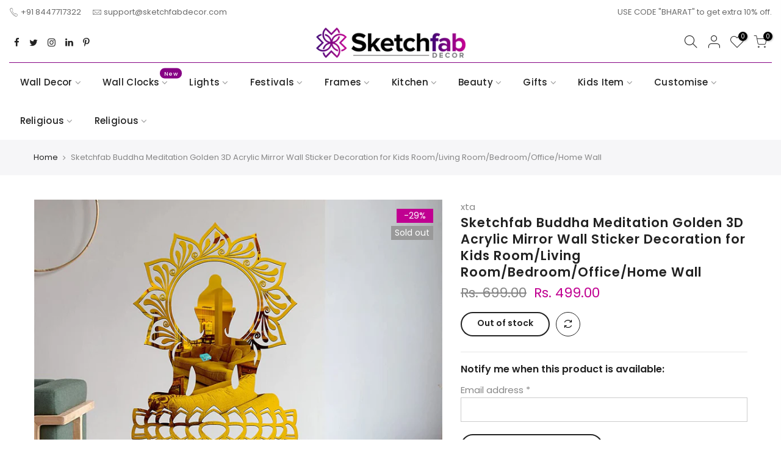

--- FILE ---
content_type: text/html; charset=utf-8
request_url: https://sketchfabdecor.com/products/sketchfab-buddha-meditation-golden-3d-acrylic-mirror-wall-sticker-decoration-for-kids-room-living-room-bedroom-office-home-wall-1/?view=js_ppr
body_size: -242
content:
<script type="application/json" id="ModelJson-_ppr">[]</script><script type="application/json" id="NTsettingspr__ppr">{ "related_id":false, "recently_viewed":false, "ProductID":7309338116267, "PrHandle":"sketchfab-buddha-meditation-golden-3d-acrylic-mirror-wall-sticker-decoration-for-kids-room-living-room-bedroom-office-home-wall-1", "cat_handle":null, "scrolltop":null,"ThreeSixty":false,"hashtag":"none", "access_token":"none", "username":"none"}</script>


--- FILE ---
content_type: text/css
request_url: https://sketchfabdecor.com/cdn/shop/t/3/assets/theme.css?enable_css_minification=1&v=20300412038187212131752859629
body_size: 8955
content:
@font-face{font-family:Poppins;font-weight:100;font-style:normal;font-display:swap;src:url(//sketchfabdecor.com/cdn/fonts/poppins/poppins_n1.91f1f2f2f3840810961af59e3a012dcc97d8ef59.woff2?h1=c2tldGNoZmFiZGVjb3IuY29t&h2=c2tldGNoZmFiZGVjb3IuYWNjb3VudC5teXNob3BpZnkuY29t&hmac=ec1a9859149b86eafdc2c659d9f1d4caaa94e36bac9041cfcfb2c538aad7d70b) format("woff2"),url(//sketchfabdecor.com/cdn/fonts/poppins/poppins_n1.58d050ae3fe39914ce84b159a8c37ae874d01bfc.woff?h1=c2tldGNoZmFiZGVjb3IuY29t&h2=c2tldGNoZmFiZGVjb3IuYWNjb3VudC5teXNob3BpZnkuY29t&hmac=9d88d3b10bccdf5d059d240038e7bfbe7a269eeaf50cd00dd757bc83c3d28a80) format("woff")}@font-face{font-family:Poppins;font-weight:100;font-style:italic;font-display:swap;src:url(//sketchfabdecor.com/cdn/fonts/poppins/poppins_i1.12212c673bc6295d62eea1ca2437af51233e5e67.woff2?h1=c2tldGNoZmFiZGVjb3IuY29t&h2=c2tldGNoZmFiZGVjb3IuYWNjb3VudC5teXNob3BpZnkuY29t&hmac=9d077dd51898ad733ef94c4fb36002f7dc777e8cfb844f0f024985e13e5c3578) format("woff2"),url(//sketchfabdecor.com/cdn/fonts/poppins/poppins_i1.57d27b035fa9c9ec7ce7020cd2ed80055da92d77.woff?h1=c2tldGNoZmFiZGVjb3IuY29t&h2=c2tldGNoZmFiZGVjb3IuYWNjb3VudC5teXNob3BpZnkuY29t&hmac=845cbe3080b6bf837a0378420cbc9bcfb6ff92d48027891f45ffb18a4029f38c) format("woff")}@font-face{font-family:Poppins;font-weight:200;font-style:normal;font-display:swap;src:url(//sketchfabdecor.com/cdn/fonts/poppins/poppins_n2.99893b093cc6b797a8baf99180056d9e77320b68.woff2?h1=c2tldGNoZmFiZGVjb3IuY29t&h2=c2tldGNoZmFiZGVjb3IuYWNjb3VudC5teXNob3BpZnkuY29t&hmac=df5eb7435378a32b8f7c888e594415cd7660f138beabd7d7c275df70ffb862ca) format("woff2"),url(//sketchfabdecor.com/cdn/fonts/poppins/poppins_n2.c218f0380a81801a28158673003c167a54d2d69c.woff?h1=c2tldGNoZmFiZGVjb3IuY29t&h2=c2tldGNoZmFiZGVjb3IuYWNjb3VudC5teXNob3BpZnkuY29t&hmac=b54f1f0328dcd0bf97d3da50b5fb35d93878cbf102b37a221acee15bdb9eb8f0) format("woff")}@font-face{font-family:Poppins;font-weight:200;font-style:italic;font-display:swap;src:url(//sketchfabdecor.com/cdn/fonts/poppins/poppins_i2.7783fc51c19908d12281d3f99718d10ab5348963.woff2?h1=c2tldGNoZmFiZGVjb3IuY29t&h2=c2tldGNoZmFiZGVjb3IuYWNjb3VudC5teXNob3BpZnkuY29t&hmac=88be5af15307a382a92e1f8eeac5bc2f87606555ba5421c0bc7195571e6ae29f) format("woff2"),url(//sketchfabdecor.com/cdn/fonts/poppins/poppins_i2.34fc94f042b7f47b1448d25c4247572d2f33189b.woff?h1=c2tldGNoZmFiZGVjb3IuY29t&h2=c2tldGNoZmFiZGVjb3IuYWNjb3VudC5teXNob3BpZnkuY29t&hmac=270da642b59287ac0f8e6d310780921f07424cf80e61931b947bba492dd1e4bc) format("woff")}@font-face{font-family:Poppins;font-weight:300;font-style:normal;font-display:swap;src:url(//sketchfabdecor.com/cdn/fonts/poppins/poppins_n3.05f58335c3209cce17da4f1f1ab324ebe2982441.woff2?h1=c2tldGNoZmFiZGVjb3IuY29t&h2=c2tldGNoZmFiZGVjb3IuYWNjb3VudC5teXNob3BpZnkuY29t&hmac=314bb8b57afc0d43130d3d83848c3e10a2926a6848643dfb0647fe262b658d6d) format("woff2"),url(//sketchfabdecor.com/cdn/fonts/poppins/poppins_n3.6971368e1f131d2c8ff8e3a44a36b577fdda3ff5.woff?h1=c2tldGNoZmFiZGVjb3IuY29t&h2=c2tldGNoZmFiZGVjb3IuYWNjb3VudC5teXNob3BpZnkuY29t&hmac=9be960095a37219f19bb4f502204baa4f992a956dade650c61a588fb2ed6c48f) format("woff")}@font-face{font-family:Poppins;font-weight:300;font-style:italic;font-display:swap;src:url(//sketchfabdecor.com/cdn/fonts/poppins/poppins_i3.8536b4423050219f608e17f134fe9ea3b01ed890.woff2?h1=c2tldGNoZmFiZGVjb3IuY29t&h2=c2tldGNoZmFiZGVjb3IuYWNjb3VudC5teXNob3BpZnkuY29t&hmac=265f03cde3e2b6f02019133c4865c32c281a21e1b600444ee1fbc9e5b2e3ef9b) format("woff2"),url(//sketchfabdecor.com/cdn/fonts/poppins/poppins_i3.0f4433ada196bcabf726ed78f8e37e0995762f7f.woff?h1=c2tldGNoZmFiZGVjb3IuY29t&h2=c2tldGNoZmFiZGVjb3IuYWNjb3VudC5teXNob3BpZnkuY29t&hmac=2b3225daad66645d1b4213d3ffffdb65dc37eba235adaceeea602f41e94f00fd) format("woff")}@font-face{font-family:Poppins;font-weight:400;font-style:normal;font-display:swap;src:url(//sketchfabdecor.com/cdn/fonts/poppins/poppins_n4.0ba78fa5af9b0e1a374041b3ceaadf0a43b41362.woff2?h1=c2tldGNoZmFiZGVjb3IuY29t&h2=c2tldGNoZmFiZGVjb3IuYWNjb3VudC5teXNob3BpZnkuY29t&hmac=2b9a810d162f23a75994466a451d12eedf4265c696e8bd682eee4fa5f254ebad) format("woff2"),url(//sketchfabdecor.com/cdn/fonts/poppins/poppins_n4.214741a72ff2596839fc9760ee7a770386cf16ca.woff?h1=c2tldGNoZmFiZGVjb3IuY29t&h2=c2tldGNoZmFiZGVjb3IuYWNjb3VudC5teXNob3BpZnkuY29t&hmac=3f29ffbad986d33a518739bd9209a2a0e84a6c7e97eb5ba8a3057e777ab1e75c) format("woff")}@font-face{font-family:Poppins;font-weight:400;font-style:italic;font-display:swap;src:url(//sketchfabdecor.com/cdn/fonts/poppins/poppins_i4.846ad1e22474f856bd6b81ba4585a60799a9f5d2.woff2?h1=c2tldGNoZmFiZGVjb3IuY29t&h2=c2tldGNoZmFiZGVjb3IuYWNjb3VudC5teXNob3BpZnkuY29t&hmac=a5e4d59a49999f8c437772d64b8c45895b69fec5aae0265dcce4c9b3e27a2725) format("woff2"),url(//sketchfabdecor.com/cdn/fonts/poppins/poppins_i4.56b43284e8b52fc64c1fd271f289a39e8477e9ec.woff?h1=c2tldGNoZmFiZGVjb3IuY29t&h2=c2tldGNoZmFiZGVjb3IuYWNjb3VudC5teXNob3BpZnkuY29t&hmac=49e2f9b5a7ab10280e5dccbf3f9e1855962b5d158bcd264a6a715f681823af25) format("woff")}@font-face{font-family:Poppins;font-weight:500;font-style:normal;font-display:swap;src:url(//sketchfabdecor.com/cdn/fonts/poppins/poppins_n5.ad5b4b72b59a00358afc706450c864c3c8323842.woff2?h1=c2tldGNoZmFiZGVjb3IuY29t&h2=c2tldGNoZmFiZGVjb3IuYWNjb3VudC5teXNob3BpZnkuY29t&hmac=b4d1c682138731b6089a69a750364074e617ee94d5fbbe2599e2f8f35423dfb8) format("woff2"),url(//sketchfabdecor.com/cdn/fonts/poppins/poppins_n5.33757fdf985af2d24b32fcd84c9a09224d4b2c39.woff?h1=c2tldGNoZmFiZGVjb3IuY29t&h2=c2tldGNoZmFiZGVjb3IuYWNjb3VudC5teXNob3BpZnkuY29t&hmac=a30005fc1df5a4aaf7e86c64f0ee842abb02807ec7398a9240037d01c7faf7c9) format("woff")}@font-face{font-family:Poppins;font-weight:500;font-style:italic;font-display:swap;src:url(//sketchfabdecor.com/cdn/fonts/poppins/poppins_i5.6acfce842c096080e34792078ef3cb7c3aad24d4.woff2?h1=c2tldGNoZmFiZGVjb3IuY29t&h2=c2tldGNoZmFiZGVjb3IuYWNjb3VudC5teXNob3BpZnkuY29t&hmac=a4358328f5acaf7d3fb87b3e06718a5af53c3bd660b2ac976441af69a914d4a7) format("woff2"),url(//sketchfabdecor.com/cdn/fonts/poppins/poppins_i5.a49113e4fe0ad7fd7716bd237f1602cbec299b3c.woff?h1=c2tldGNoZmFiZGVjb3IuY29t&h2=c2tldGNoZmFiZGVjb3IuYWNjb3VudC5teXNob3BpZnkuY29t&hmac=cf2acb41787379f8c0098691a91e2c9d1bcedd4019a4ef30ce501b3afcc6bc6e) format("woff")}@font-face{font-family:Poppins;font-weight:600;font-style:normal;font-display:swap;src:url(//sketchfabdecor.com/cdn/fonts/poppins/poppins_n6.aa29d4918bc243723d56b59572e18228ed0786f6.woff2?h1=c2tldGNoZmFiZGVjb3IuY29t&h2=c2tldGNoZmFiZGVjb3IuYWNjb3VudC5teXNob3BpZnkuY29t&hmac=69b5a3d87590f42e8fdfbfa9ce4b6740030a22676c7eabca45cb8b6d4ec126cd) format("woff2"),url(//sketchfabdecor.com/cdn/fonts/poppins/poppins_n6.5f815d845fe073750885d5b7e619ee00e8111208.woff?h1=c2tldGNoZmFiZGVjb3IuY29t&h2=c2tldGNoZmFiZGVjb3IuYWNjb3VudC5teXNob3BpZnkuY29t&hmac=8c723829db4ce2ca9369c9dfd8aef25be5fc5b4a6e6fc02ea7f06fdbd392296a) format("woff")}@font-face{font-family:Poppins;font-weight:600;font-style:italic;font-display:swap;src:url(//sketchfabdecor.com/cdn/fonts/poppins/poppins_i6.bb8044d6203f492888d626dafda3c2999253e8e9.woff2?h1=c2tldGNoZmFiZGVjb3IuY29t&h2=c2tldGNoZmFiZGVjb3IuYWNjb3VudC5teXNob3BpZnkuY29t&hmac=2401b9670ed69a9699af937fc8448a2b8d6edfc259f5191f95c08ac42f24929e) format("woff2"),url(//sketchfabdecor.com/cdn/fonts/poppins/poppins_i6.e233dec1a61b1e7dead9f920159eda42280a02c3.woff?h1=c2tldGNoZmFiZGVjb3IuY29t&h2=c2tldGNoZmFiZGVjb3IuYWNjb3VudC5teXNob3BpZnkuY29t&hmac=7db441e7b358230f89359fc2dfedaec7b6e9d38d0c74f49d59dd05bf9097ecd1) format("woff")}@font-face{font-family:Poppins;font-weight:700;font-style:normal;font-display:swap;src:url(//sketchfabdecor.com/cdn/fonts/poppins/poppins_n7.56758dcf284489feb014a026f3727f2f20a54626.woff2?h1=c2tldGNoZmFiZGVjb3IuY29t&h2=c2tldGNoZmFiZGVjb3IuYWNjb3VudC5teXNob3BpZnkuY29t&hmac=3a95b9c26deb7a7b6ff76b6a23c00390b6a61bcd1c996e15e55c4c3cf1339d72) format("woff2"),url(//sketchfabdecor.com/cdn/fonts/poppins/poppins_n7.f34f55d9b3d3205d2cd6f64955ff4b36f0cfd8da.woff?h1=c2tldGNoZmFiZGVjb3IuY29t&h2=c2tldGNoZmFiZGVjb3IuYWNjb3VudC5teXNob3BpZnkuY29t&hmac=05035ae712b03796c6a3923d0c0ccf40149cf499e8424404d3b1ecc9ebceff80) format("woff")}@font-face{font-family:Poppins;font-weight:700;font-style:italic;font-display:swap;src:url(//sketchfabdecor.com/cdn/fonts/poppins/poppins_i7.42fd71da11e9d101e1e6c7932199f925f9eea42d.woff2?h1=c2tldGNoZmFiZGVjb3IuY29t&h2=c2tldGNoZmFiZGVjb3IuYWNjb3VudC5teXNob3BpZnkuY29t&hmac=5815f43b76e58c5b49ee5bd6be69e24e867aa5675cdffb449d155a96804f72cb) format("woff2"),url(//sketchfabdecor.com/cdn/fonts/poppins/poppins_i7.ec8499dbd7616004e21155106d13837fff4cf556.woff?h1=c2tldGNoZmFiZGVjb3IuY29t&h2=c2tldGNoZmFiZGVjb3IuYWNjb3VudC5teXNob3BpZnkuY29t&hmac=469febd7cdfdf808c3ef9a17b3298d7ad542e939a102e1762a226a5ce308bbc2) format("woff")}@font-face{font-family:Poppins;font-weight:800;font-style:normal;font-display:swap;src:url(//sketchfabdecor.com/cdn/fonts/poppins/poppins_n8.580200d05bca09e2e0c6f4c922047c227dfa8e8c.woff2?h1=c2tldGNoZmFiZGVjb3IuY29t&h2=c2tldGNoZmFiZGVjb3IuYWNjb3VudC5teXNob3BpZnkuY29t&hmac=01d65f5b9e737c89e6a135acb2f054132f225c55c5cc1c2bf4a63eb06d792b88) format("woff2"),url(//sketchfabdecor.com/cdn/fonts/poppins/poppins_n8.f4450f472fdcbe9e829f3583ebd559988f5a3d25.woff?h1=c2tldGNoZmFiZGVjb3IuY29t&h2=c2tldGNoZmFiZGVjb3IuYWNjb3VudC5teXNob3BpZnkuY29t&hmac=6ca3dba75b893ccafb20403ea222939104fe29e4b64eef74f02c10f0476f6591) format("woff")}@font-face{font-family:Poppins;font-weight:800;font-style:italic;font-display:swap;src:url(//sketchfabdecor.com/cdn/fonts/poppins/poppins_i8.55af7c89c62b8603457a34c5936ad3b39f67e29c.woff2?h1=c2tldGNoZmFiZGVjb3IuY29t&h2=c2tldGNoZmFiZGVjb3IuYWNjb3VudC5teXNob3BpZnkuY29t&hmac=9c7ad42934f0c490ce06b577ef456701863370d223ad724756ef47535d21397e) format("woff2"),url(//sketchfabdecor.com/cdn/fonts/poppins/poppins_i8.1143b85f67a233999703c64471299cee6bc83160.woff?h1=c2tldGNoZmFiZGVjb3IuY29t&h2=c2tldGNoZmFiZGVjb3IuYWNjb3VudC5teXNob3BpZnkuY29t&hmac=a678c41a5fdd6cebec8989f20e732aecc529c444f920739f5748119444a7fdb4) format("woff")}@font-face{font-family:Poppins;font-weight:900;font-style:normal;font-display:swap;src:url(//sketchfabdecor.com/cdn/fonts/poppins/poppins_n9.eb6b9ef01b62e777a960bfd02fc9fb4918cd3eab.woff2?h1=c2tldGNoZmFiZGVjb3IuY29t&h2=c2tldGNoZmFiZGVjb3IuYWNjb3VudC5teXNob3BpZnkuY29t&hmac=cc7dd0f73d990e91f2cacbcd7a8789d2b76040774f4e14e49a67ff15e9c24e58) format("woff2"),url(//sketchfabdecor.com/cdn/fonts/poppins/poppins_n9.6501a5bd018e348b6d5d6e8c335f9e7d32a80c36.woff?h1=c2tldGNoZmFiZGVjb3IuY29t&h2=c2tldGNoZmFiZGVjb3IuYWNjb3VudC5teXNob3BpZnkuY29t&hmac=6d50cdede96086889489940889d6f71fdc6e49c15b82c69739f13ad4de62b422) format("woff")}@font-face{font-family:Poppins;font-weight:900;font-style:italic;font-display:swap;src:url(//sketchfabdecor.com/cdn/fonts/poppins/poppins_i9.c9d778054c6973c207cbc167d4355fd67c665d16.woff2?h1=c2tldGNoZmFiZGVjb3IuY29t&h2=c2tldGNoZmFiZGVjb3IuYWNjb3VudC5teXNob3BpZnkuY29t&hmac=db30d7ca90529f69befca55d6f73b3198d4b3aecbf0a839698609abf4a799e23) format("woff2"),url(//sketchfabdecor.com/cdn/fonts/poppins/poppins_i9.67b02f99c1e5afe159943a603851cb6b6276ba49.woff?h1=c2tldGNoZmFiZGVjb3IuY29t&h2=c2tldGNoZmFiZGVjb3IuYWNjb3VudC5teXNob3BpZnkuY29t&hmac=455dd5c73a4ba75b490f66da2e1bb297fc988f4a8aa6698e3488374093c0d1ce) format("woff")}:root{--primary: #860384;--progress-bar-color: #860384}body{font-family:Poppins,sans-serif;font-size:15px;line-height:1.6;color:#878787;font-weight:400}.f_body,.nt_action .tcount,.lazyloaded h4.f_body,h1,h2,h3,h4,h5,h6,.f__mont,.f_heading,.h3,.lazyloaded h1,.lazyloaded h2,.lazyloaded h3,.lazyloaded h4,.lazyloaded h5,.lazyloaded h6,.lazyloaded .h3,.lazyloaded .f__mont,.lazyloaded .f_heading{font-family:Poppins,sans-serif}h1,h2,h3,h4,h5,h6,.f__mont,.f_heading,.h3{font-weight:500;color:#222;letter-spacing:1px;line-height:1.3}h1{font-size:44px}h2{font-size:36px}h3{font-size:23px}h4{font-size:18px}h5{font-size:17px}h6{font-size:15.5px}.lazyloaded .sub-title,.lazyloaded .f__libre,.lazyloaded blockquote,.lazyloaded em{font-family:}.lazyloaded .section-title{font-family:Poppins,sans-serif}.nt_menu>li>a{font-family:Poppins,sans-serif}.nt_pr h3.product-title,.fnt_df_blog,.widget-title,.lazyloaded .widget-title,.post_nt_loop h4{font-family:}.sub-title,.section-subtitle{color:#878787}.section-title{font-size:20px;font-weight:500;color:#222;line-height:6px}.section-subtitle{font-size:14px;font-weight:400}@media (min-width: 768px){.section-title{font-size:24px;font-weight:400;line-height:2px}.section-subtitle{font-size:14px;font-weight:400}}.nt_pr h3.product-title{font-size:13px;font-weight:400;text-transform:none}.widget-title{font-weight:500}.hover_button .nt_add_qv,.hover_button .pr_atc{text-transform:none}.nt_pr .product-info{margin-top:21px}.nt_pr .product-info .price{font-size:14px}.nt_menu>li>a{font-weight:500;font-size:15px;letter-spacing:.3px}.menu_auto .nav_dropdown>.nav_dropdown_col>a:hover,.menu_auto .nav_dropdown>.nav_dropdown_col>a:focus,.menu_auto .nav_dropdown_default li>a:hover,.menu_auto .nav_dropdown_default li>a:focus,.nav_dropdown>.nav_dropdown_col li>a:hover,.nav_dropdown>.nav_dropdown_col li>a:focus{color:#fc4a1a}.cp,.chp:hover,.currencies .selected,.languages .selected,.color_primary_dark a:hover,.color_primary_dark a:active,.color_primary_dark a:focus,#shopify-section-nt_filter .nt_filter_block .active a,#shopify-section-nt_filter .nt_filter_block a:hover,a:hover,a:active,#nt_sortby .wrap_sortby a.selected,.nt_filter_block li.active>a,.widget_product_categories .btn_cats_toggle:hover i,.widget_product_categories .btn_cats_toggle.active i,.widget_product_categories li.current-cat>a,.product-image .nt_add_w>a:hover,.product-image .nt_add_cp>a:hover,.header-text>a:not(.cg):hover,.header-text>.cg:hover,.nt_mb_menu .sub-menu li a.selected,.nt_mb_menu .current_item>a,.title_7+.tt_divider>i.clprtrue,.widget .product_list_widget a.product-title:hover,.widget .product_list_widget a.product-title:active,.widget .post_list_widget a.article-title:hover,.widget .post_list_widget a.article-title:active,.swatch.is-label .nt_lt_fake .swatch_pr_item:not(.is-selected):hover .swatch__value_pr,#cat_shopify ul li.current-cat>a,#cat_shopify .sub-menu li>a:hover,.mfp-content #cat_shopify li.current-cat>a.cat_link,.tab_cat_title.des_tab_4>li>a.tt_active,.tab_cat_title.des_tab_8>li>a.tt_active,.tab_cat_title.des_tab_7>li>a.tt_active,.clhovermq .cart_pos_dropdown:not(.template-cart) .icon_cart:hover a,.tab_cat_title.des_tab_11>li>a,.quantity .tc button:hover,.type_feature_columns a.button.btn--style-3:hover,.dark_mode_true .on_list_view_true .pr_list_item .product-info__btns>a.nt_add_qv{color:#860384}input[type=submit]:hover,button:hover,a.button:hover,.bgcp,.jas-ajax-load a:hover,.widget .tagcloud a:hover,.widget .tagcloud a.active,#shopify-section-nt_filter .widget .tagcloud a:hover,#shopify-section-nt_filter .widget .tagcloud a:active,.single_add_to_cart_button,.variations.style__radio li.is-selected span.radio_styled:after,.variations.style__radio li.is-selected-nt span.radio_styled:after,.video-control__play,.signup-newsletter-form .submit-btn:hover,.mb_nav_title:after,.title_4 span:after,.title_3:after,ul.nt_filter_styleck>li.active>a:before,.js_agree_ck:checked+label:before,.css_agree_ck:checked+label:before,.nt_filter_styletag a:hover,.nt_filter_styletag .active a,.button.button_primary,.address-edit-toggle:focus,.shipping_calculator input.get_rates,input.button.btn_back,.prev_next_3 .flickity-button,.dot_color_3 .flickity-page-dots .dot,.dot_color_3 .flickity-page-dots .dot:after,.tab_cat_title>li>a:hover>span:after,.tab_cat_title>li>a.tt_active>span:after,.nt_shipping.nt_icon_circle .icon:not(.ship_img):before,.pr_deal_dt.des_4,.title_9 span:after,.h_search_btn,.js_fbt_ck:checked+label:before,.progress_bar .current_bar,.mini_cart_footer .button.btn-checkout,body.template-cart .shipping_calculator input.get_rates,.cat_design_7 .cat_grid_item__wrapper,.upsell_item .upsell_qv,.about_us_img.border_true>span:after,.about_us_img.border_true>span:before,.des_title_13:after,.noUi-handle:before,.noUi-handle:after,.noUi-connect,.bgp,.bghp:hover,.clear_filter.clear_filter_all,.tab_cat_title.des_tab_12>li>a:hover,.tab_cat_title.des_tab_12>li>a.tt_active,.tab_cat_title.des_tab_13>li>a.tt_active,.dark_mode_true .on_list_view_true .pr_list_item .product-info__btns>a,.dark_mode_true .mini_cart_footer .button.btn-checkout,.dark_mode_true .single_add_to_cart_button,.dark_mode_true .button.button_primary,.dark_mode_true .address-edit-toggle:focus,.dark_mode_true .shipping_calculator input.get_rates,.dark_mode_true input.button.btn_back{background-color:#860384}input[type=submit]:hover,button:hover,a.button:hover,.jas-ajax-load a:hover,.widget .tagcloud a:hover,.widget .tagcloud a.active,#shopify-section-nt_filter .widget .tagcloud a:hover,#shopify-section-nt_filter .widget .tagcloud a:active,.variations_button .nt_add_w:hover,.variations_button .nt_add_cp:hover,.single_add_to_cart_button,.variations.style__radio .swatch:not(.is-color) li:hover,.variations.style__radio .swatch:not(.is-color) li.is-selected,.variations.style__radio .swatch:not(.is-color) li.is-selected-nt,.variations.style__radio li:hover span.radio_styled,.variations.style__radio li.is-selected span.radio_styled,.variations.style__radio li.is-selected-nt span.radio_styled,.video-control__play,ul.nt_filter_styleck>li.active>a:before,.js_agree_ck:checked+label:before,.css_agree_ck:checked+label:before,.nt_filter_styletag a:hover,.nt_filter_styletag .active a,.button.button_primary,.address-edit-toggle:focus,.shipping_calculator input.get_rates,.shipping_calculator input.get_rates:focus,.mini_cart_note input.btn_back:focus,.prev_next_3 .flickity-button,.tab_name,.js_fbt_ck:checked+label:before,body.template-cart .shipping_calculator input.get_rates,input.button.btn_back,.dark_mode_true .button.button_primary,.tab_cat_title.des_tab_11>li>a.tt_active,.tab_cat_title.des_tab_11>li>a:hover,.tab_cat_title.des_tab_12>li>a:hover,.tab_cat_title.des_tab_12>li>a.tt_active,.tab_cat_title.des_tab_13>li>a.tt_active{border-color:#860384}.wrap_sortby a:hover,.wrap_sortby a.selected,.nt_lt_fake ul>li:hover,.nt_lt_fake ul>li.is-selected,.nt_lt_fake ul>li.is-selected-nt{background:#86038414;color:#860384}.pr_choose_wrap>.pr_choose_item.t4_chosen{border:2px solid #860384;background:#8603840f}.pswp_thumb_item.pswp_tb_active,.pswp_tp_light .pswp_thumb_item.pswp_tb_active{box-shadow:0 0 0 2px #860384}.on_list_view_true .pr_list_item .product-info__btns>a{background-color:#007e91}.on_list_view_true .pr_list_item .product-info__btns>a.nt_add_qv{color:#007e91}.nt_label,.nt_label.on,.qs_label.onsale{background-color:#c00091}.nt_label.out-of-stock{background-color:#999}.nt_label.new,.lb_new{background-color:#c00091}h3.product-title,h3.product-title>a,h1.product_title.entry-title,.widget .product_list_widget .product-title,.widget .post_list_widget .article-title{color:#222}.price,.price_range,.grouped-pr-list-item__price{color:#696969}.price ins,.price_range ins,.order-discount,.sticky_atc_price,.kl_fbt_price,.grouped-pr-list-item__price ins,.widget .product_list_widget ins{color:#c00091}.widget .product_list_widget del,.price del,.price_range del,.sticky_atc_price del,.kl_fbt_wrap del{color:#878787}.order-discount.order-discount--title{color:#5e8e3e}.nt_bg_lz.lazyload,.nt_bg_lz.lazyloading,.nt_load.lazyloaded,.nt_fk_lz{background-color:#f5f5f5}.nt_bg_lz.lazyload:before,.nt_bg_lz.lazyloading:before,.nt_load.lazyloaded:before,.nt_fk_lz:before,.lds_bginfinity:before,.nt_mini_cart.loading .mini_cart_content,.drift-zoom-pane-loader{background-image:url(data:image/svg+xml,%3Csvg%20xmlns%3D%22http%3A%2F%2Fwww.w3.org%2F2000%2Fsvg%22%20width%3D%22100px%22%20height%3D%22100px%22%20viewBox%3D%220%200%20100%20100%22%20preserveAspectRatio%3D%22xMidYMid%22%3E%3Cpath%20fill%3D%22none%22%20d%3D%22M24.3%2C30C11.4%2C30%2C5%2C43.3%2C5%2C50s6.4%2C20%2C19.3%2C20c19.3%2C0%2C32.1-40%2C51.4-40%20C88.6%2C30%2C95%2C43.3%2C95%2C50s-6.4%2C20-19.3%2C20C56.4%2C70%2C43.6%2C30%2C24.3%2C30z%22%20stroke%3D%22%239ebfb5%22%20stroke-width%3D%222%22%20stroke-dasharray%3D%22205.271142578125%2051.317785644531256%22%3E%3Canimate%20attributeName%3D%22stroke-dashoffset%22%20calcMode%3D%22linear%22%20values%3D%220%3B256.58892822265625%22%20keyTimes%3D%220%3B1%22%20dur%3D%221%22%20begin%3D%220s%22%20repeatCount%3D%22indefinite%22%2F%3E%3C%2Fpath%3E%3C%2Fsvg%3E)}.product-image a.db:before{background:#0000001a}.hover_button .pr_atc{background:#fff;color:#222}.product-image .pr_atc:hover{background:#222;color:#fff}.hover_button .nt_add_qv{background:#fff;color:#222}.product-image .nt_add_qv:hover{background:#222;color:#fff}@media (max-width: 1024px){.pr_grid_item .product-image .hover_button,.pr_grid_item .product-image:hover .hover_button{background:#fff}}.product-image .nt_add_w>a{color:#fff}.product-image .nt_add_cp>a{color:#fff}.product-image .product-attr{color:#fff}.single_add_to_cart_button{background:#c00091;color:#fff}.single_add_to_cart_button:hover{background:#000;color:#fff}.variations_form .shopify-payment-button__button--unbranded{background:#860384;color:#fff}.variations_form .shopify-payment-button__button--unbranded:hover:not([disabled]),.variations_form .shopify-payment-button__button--unbranded:hover{background:#222;color:#fff}.ttip_nt .tt_txt{background:#383838;color:#fff}.rtl_false .tooltip_top_left:before,.rtl_true .tooltip_top_right:before{border-top-color:#383838}.rtl_false .tooltip_top_right:before,.rtl_true .tooltip_top_left:before{border-top-color:#383838}.tooltip_top:before{border-top-color:#383838}.rtl_false .tooltip_bottom_left:before,.rtl_true .tooltip_bottom_right:before{border-bottom-color:#383838}.rtl_false .tooltip_bottom_right:before,.rtl_true .tooltip_bottom_left:before{border-bottom-color:#383838}.tooltip_bottom:before{border-bottom-color:#383838}.rtl_false .tooltip_left:before,.rtl_true .tooltip_right:before{border-left-color:#383838}.rtl_false .tooltip_right:before,.rtl_true .tooltip_left:before{border-right-color:#383838}.ntheader .nt_menu>li>a,.ntheader .nt_action>a,.nt_action .ssw-topauth .push_side,.ntheader .nt_action>div>a,.ntheader .sp_header_mid .nt-social a,.ntheader .cus_txt_h,.ntheader .header_categories,.ntheader .branding>a,.ntheader .icon_cart .ch_tt_price{color:#222}.push-menu-btn>svg{fill:#222}.ntheader .nt_menu>li.has-children>a>i{color:#222c}.ntheader .nt_menu>li.has-children>a:after{color:#22222273}.nt_menu>li>a:hover,.nt_action>a:hover,.nt_action>div>a:hover,.nt_action .ssw-topauth .push_side:hover,.nt_menu>li>a:focus,.nt_action>a:focus,.nt_action>div>a:focus,.nt_action .ssw-topauth .push_side:focus{color:#860384!important}.sp_header_mid{background-color:#fff}.ntheader.live_stuck .push-menu-btn>svg{fill:#222}.ntheader.live_stuck .sp_header_mid{background-color:#fff}.ntheader.live_stuck .nt_menu>li>a,.ntheader.live_stuck .nt_action>a,.ntheader.live_stuck .nt_action .ssw-topauth .push_side,.ntheader.live_stuck .nt_action>div>a,.ntheader.live_stuck .sp_header_mid .nt-social a,.ntheader.live_stuck .cus_txt_h,.ntheader.live_stuck .header_categories,.ntheader.live_stuck .branding>a{color:#222}.ntheader.live_stuck .nt_menu>li.has-children>a>i{color:#222c}.ntheader.live_stuck .nt_menu>li.has-children>a:after{color:#22222273}.ntheader.live_stuck .nt_menu>li>a:hover,.ntheader.live_stuck .nt_action>a:hover,.ntheader.live_stuck .nt_action>div>a:hover,.ntheader.live_stuck .nt_action .ssw-topauth .push_side:hover,.ntheader.live_stuck .nt_menu>li>a:focus,.ntheader.live_stuck .nt_action>a:focus,.ntheader.live_stuck .nt_action>div>a:focus,.ntheader.live_stuck .nt_action .ssw-topauth .push_side:focus{color:#860384!important}.nt_action .tcount,.toolbar_count{background-color:#000;color:#fff}input[type=submit]:hover,button:hover,a.button:hover,.address-edit-toggle:focus{color:#fff}#ld_cl_bar,.ld_bar_search,.ld_cart_bar{background:#c00091}@media (min-width:1025px){.wrapper_cus .container,.wrapper_cus #ntheader .container,.wrapper_cus .caption-w-1,.wrapper_boxed .container,.wrapper_boxed #ntheader .container,.wrapper_boxed .caption-w-1{max-width:1420px}body,#nt_wrapper{background-color:#fff}.css_mb{display:block}}@media (max-width:1024px){.header__mid .css_h_se{min-height:62px!important}}.rtl_true{direction:rtl;text-align:right}.rtl_true button,.rtl_true a.button{direction:ltr}.rtl_true .icon_cart .tcount,.rtl_true .icon_like .tcount{right:auto;left:-9px}.rtl_true .h_icon_iccl .icon_like .tcount,.rtl_true .h_icon_pegk .icon_like .tcount,.rtl_true .icon_like .tcount{right:auto;left:-6px}.rtl_true .tl,.rtl_true .mfp-content,.rtl_true .cat_sortby.tr .nt_sortby,.rtl_true .nt_menu>li .sub-menu,.rtl_true .nt_sortby{text-align:right}.rtl_true .tr{text-align:left}.rtl_true .variations_form .quantity,.rtl_true i.mr__10,.rtl_true .css_agree_ck+label:before,.rtl_true .js_agree_ck+label:before,.rtl_true ul.nt_filter_styleck>li>a:before{margin-right:0;margin-left:10px}.rtl_true .variations_button .nt_add_w,.rtl_true .variations_button .nt_add_cp{margin-left:0;margin-right:10px}.rtl_true .sticky_atc_btn .quantity{margin-right:10px}.rtl_true .mr__5,.rtl_true .flagst4.lazyloaded:before,.rtl_true .filter-swatch{margin-right:0;margin-left:5px}.rtl_true .mr__5.ml__5{margin-right:5px;margin-left:5px}.rtl_true .lbc_nav{right:auto;left:-5px}.rtl_true .popup_slpr_wrap a.pa{right:auto;left:5px}.rtl_true .mfp-close{right:auto;left:0}.rtl_true .widget h5.widget-title:after,.rtl_true a.clear_filter:after,.rtl_true a.clear_filter:before,.rtl_true #ld_cl_bar,.rtl_true .ld_bar_search,.rtl_true .ld_cart_bar{left:auto;right:0}.rtl_true .facl-right:before{content:"\f177"}.rtl_true .result_clear>.clear_filter{margin-left:15px;margin-right:0;padding-right:0;padding-left:15px;border-right:0;border-left:1px solid #e5e5e5}.rtl_true .result_clear>a.clear_filter{padding-right:16px}.rtl_true .result_clear>a.clear_filter:last-child{padding-left:0;border:0;margin-left:0}.rtl_true .facl-angle-right:before{content:"\f104"}.rtl_true .la-angle-left:before{content:"\f105"}.rtl_true .la-angle-right:before{content:"\f104"}.rtl_true .la-arrow-right:before{content:"\f061";content:"\f060"}.rtl_true .la-arrow-left:before{content:"\f061"}.rtl_true .p_group_btns{right:auto;left:10px}.rtl_true .nt_labels{right:auto;left:15px}.rtl_true .sp-single .product-images .nt_labels{right:auto;left:30px}.rtl_true [data-kl-full-width]{left:auto;right:-15px}.rtl_true #nt_backtop{right:auto;left:10px}.rtl_true .popup_slpr_wrap{left:auto;right:35px}.rtl_true .product-image .nt_add_w,.rtl_true .product-image .nt_add_cp{left:auto;right:12px}.rtl_true .ml__5{margin-left:0;margin-right:5px}.rtl_true .mr__10{margin-right:0;margin-left:10px}.rtl_true .ml__15{margin-left:auto;margin-right:15px}.rtl_true .footer__top i{margin-right:auto;margin-left:5px}.rtl_true .nt_shipping.tl .icon,.rtl_true .nt_shipping.tr .icon,.rtl_true .mini_cart_img{margin-right:0;margin-left:20px}.rtl_true .mr__10.ml__10{margin-right:10px;margin-left:10px}.rtl_true .fade_flick_1.flickity-rtl .slideshow__slide{left:auto!important;right:0!important}.rtl_true .has_icon.mgr>i{margin-right:0;margin-left:.2em}.rtl_true .mfp-content #shopify-section-nt_filter>h3,.rtl_true .mfp-content #shopify-section-sidebar_shop>h3,.rtl_true .nt_mini_cart .mini_cart_header{padding:5px 20px 5px 0}.rtl_true .nt_sortby h3{padding-left:0;padding-right:15px}.rtl_true .has_icon>i{margin-left:0;margin-right:.2em}.rtl_true .pe-7s-angle-right:before{content:"\e686"}.rtl_true .pe-7s-angle-left:before{content:"\e684"}.rtl_true .nt_full .flickity-rtl .flickity-prev-next-button.previous{left:auto;right:15px}.rtl_true .nt_full .flickity-rtl .flickity-prev-next-button.next{right:auto;left:15px}.rtl_true input.search_header__input:not([type=submit]):not([type=checkbox]){padding:0 20px 0 50px}.rtl_true .search_header__submit{right:auto;left:2px}.rtl_true select{padding:0 15px 0 30px;background-position:left 10px top 50%}.rtl_true .slpr_has_btns .popup_slpr_info{padding-right:0!important;padding-left:30px!important}.rtl_true .css_agree_ck~svg,.rtl_true .js_agree_ck~svg{left:auto;right:2px}.rtl_true .page-numbers li{float:right}@media (min-width: 768px){.rtl_true #content_quickview #shopify-section-pr_summary{padding:30px 0 30px 40px}.rtl_true .cat_sortby>a{padding:7px 15px 7px 7px}.rtl_true .p_group_btns{left:20px}.rtl_true #nt_backtop{right:auto;left:35px}.rtl_true .title_2>span{margin:0 30px}.rtl_true .tr_md{text-align:left}.rtl_true .tl_md{text-align:right}}@media (min-width: 1025px){.rtl_true .hover_button.des_btns_pr_3 .nt_add_qv,.rtl_true .hover_button.des_btns_pr_3 .pr_atc{-webkit-box-shadow:1px 1px 1px rgb(0 0 0 / 10%);box-shadow:-1px -1px 1px #0000001a}.rtl_true.des_header_7 #nt_menu_canvas{display:none}.rtl_true.des_header_7 #nt_wrapper{padding-left:0;padding-right:280px}.rtl_true .header_7{margin-left:0;margin-right:-280px;border-right:0;border-left:2px solid rgba(150,150,150,.15)}.rtl_true.des_header_7 .nt_fk_canvas{left:auto!important;right:280px!important;-webkit-transform:translate3d(104%,0,0);transform:translate3d(104%,0,0)}.rtl_true.des_header_7 .popup_slpr_wrap{right:auto;left:125px}.rtl_true .thumb_left .col_thumb{padding-left:15px;padding-right:5px}.rtl_true .thumb_left .col_nav{padding-right:15px;padding-left:5px}.rtl_true .cl_h7_btns{margin-top:20px;text-align:center}.rtl_true .tr_lg{text-align:left}.rtl_true .tl_lg{text-align:right}.rtl_true .nt_full .flickity-rtl .flickity-prev-next-button.previous{right:30px}.rtl_true .nt_full .flickity-rtl .flickity-prev-next-button.next{left:30px}.rtl_true .nt_fk_full .frm_search_input{padding-right:0;padding-left:15px}.rtl_true .nt_fk_full .mini_search_frm .close_pp{left:0;right:auto}.rtl_true .nt_fk_full .mini_search_frm i.iccl.iccl-search{left:30px;right:auto}}@media (min-width: 1200px){.rtl_true [data-kl-full-width]{left:auto;right:calc((-100vw + 1170px)/2)}}@media (max-width: 1024px){.rtl_true .nt_labels,.rtl_true.des_btns_prmb_1 .pr_grid_item .product-image .hover_button,.rtl_true.des_btns_prmb_1 .pr_grid_item .product-image:hover .hover_button{right:auto;left:10px}.rtl_true .product-image .nt_add_w{left:auto;right:10px}}@media (max-width: 767px){.rtl_true .popup_slpr_wrap{left:auto;right:3px}}@media (max-width: 575px){.rtl_true .sticky_atc_btn .quantity{margin-left:0}}@media (max-width: 370px){.rtl_true .popup_slpr_wrap{left:auto;right:0}}body{-webkit-touch-callout:none;-webkit-user-select:none;-khtml-user-select:none;-moz-user-select:none;-ms-user-select:none;user-select:none}img{-webkit-user-drag:none;user-drag:none}.dark_mode_true,body.dark_mode_true{color:#fffc}.dark_mode_true .ajax_pp_popup,.dark_mode_true #nt_wrapper,.dark_mode_true .nt_section,.dark_mode_true #nt_content>.shopify-section,.dark_mode_true .nt_fk_canvas,.dark_mode_true .cat_design_1 .cat_grid_item__wrapper,.dark_mode_true .cat_design_4 .cat_grid_item__wrapper,.dark_mode_true .cat_design_6 .cat_grid_item__wrapper,.dark_mode_true .cat_design_7 .cat_grid_item__wrapper,.dark_mode_true #content_quickview,.dark_mode_true .sp-content-help,.dark_mode_true .hover_button .nt_add_qv,.dark_mode_true .hover_button .pr_atc,.dark_mode_true .mini_cart_content .mini_cart_item:hover,.dark_mode_true #shopify-section-cart_widget .mini_cart_tool,.dark_mode_true .mini_cart_dis,.dark_mode_true .mini_cart_gift,.dark_mode_true .mini_cart_note,.dark_mode_true .mini_cart_ship,.dark_mode_true .shipping_calc_page.shipping_calculator h3,.dark_mode_true #wrap_des_pr,.dark_mode_true .frm_cart_page:before,.dark_mode_true .nt_mini_cart:before{background-color:#1a1a1a!important}.dark_mode_true .style_color.des_color_1 .is-color .swatch_pr_item,.dark_mode_true .bgw,.dark_mode_true .mfp-content .section_nt_filter .widget,.dark_mode_true .drift-zoom-pane,.dark_mode_true .pswp_tp_light .pswp__bg,.dark_mode_true .pswp__ui--fit .pswp__caption,.dark_mode_true .pswp_tp_light .pswp__button--arrow--left:before,.dark_mode_true .pswp_tp_light .pswp__button--arrow--right:before,.dark_mode_true .pswp_tp_light .pswp__ui--fit .pswp__top-bar,.dark_mode_true .pswp__share-tooltip{background-color:#1a1a1a}.dark_mode_true a.pswp__share--facebook:before{border-bottom-color:#1a1a1a}.dark_mode_true .style_color .is-color .swatch_pr_item.is-selected,.dark_mode_true .style_color .is-color .swatch_pr_item.is-selected-nt{background-color:#ffffff73}.has_fk_canvas .dark_mode_true .nt_fk_canvas,.has_ntcanvas .dark_mode_true .mfp-content,.has_ntcanvas .dark_mode_true .mfp-inline-holder .mfp-content{background-color:#1a1a1a}.dark_mode_true .sticky_atc_info>h4,.dark_mode_true #nt_backtop.des_bt2 span i,.dark_mode_true a.pp_cookies_more_btn,.dark_mode_true .tab_cat_title.des_tab_1>li>a:hover,.dark_mode_true .tab_cat_title.des_tab_2>li>a:hover,.dark_mode_true .tab_cat_title.des_tab_3>li>a:hover,.dark_mode_true .tab_cat_title.des_tab_1>li>a.tt_active,.dark_mode_true .tab_cat_title.des_tab_2>li>a.tt_active,.dark_mode_true .tab_cat_title.des_tab_3>li>a.tt_active,.dark_mode_true .tab_cat_title.des_tab_4>li>a,.dark_mode_true .tab_cat_title.des_tab_5>li>a,.dark_mode_true .tab_cat_title.des_tab_6>li>a,.dark_mode_true .tab_cat_title.des_tab_7>li>a,.dark_mode_true .tab_cat_title.des_tab_8>li>a,.dark_mode_true .tab_cat_title.des_tab_9>li>a,.dark_mode_true .tab_cat_title.des_tab_10>li>a,.dark_mode_true .blockid_price .price_slider_amount .price_label>span,.dark_mode_true input:not([type=submit]):not([type=checkbox]).nt_cat_title,.dark_mode_true input.search_header__input:not([type=submit]):not([type=checkbox]),.dark_mode_true .hover_button .nt_add_qv,.dark_mode_true .hover_button .pr_atc,.dark_mode_true .hover_button .nt_add_qv i,.dark_mode_true .hover_button .pr_atc i,.dark_mode_true .cd,.dark_mode_true h1,.dark_mode_true h2,.dark_mode_true h3,.dark_mode_true h4,.dark_mode_true h5,.dark_mode_true h6,.dark_mode_true .f__mont,.dark_mode_true .f_heading,.dark_mode_true .h3,.dark_mode_true .price ins,.dark_mode_true .price_range ins,.dark_mode_true .order-discount,.dark_mode_true .sticky_atc_price,.dark_mode_true .kl_fbt_price,.dark_mode_true .grouped-pr-list-item__price ins,.dark_mode_true .widget .product_list_widget ins,.dark_mode_true .section_nt_filter .nt_filter_block a,.dark_mode_true .section_nt_filter .nt_filter_block.nt_filter_color .active a,.dark_mode_true .section_nt_filter .nt_filter_block.nt_filter_color a:hover,.dark_mode_true .page-numbers li a:hover,.dark_mode_true .page-numbers.current,.dark_mode_true .wrap_sortby a,.dark_mode_true .btn_filter,.dark_mode_true .btn_sidebar,.dark_mode_true .cat_sortby>a,.dark_mode_true .cat_view a.active,.dark_mode_true .cat_view a:hover,.dark_mode_true .cat_view.on_list_view_true a.view_list,.dark_mode_true .store-availability-information__title strong,.dark_mode_true a,.dark_mode_true a.button,.dark_mode_true button,.dark_mode_true input[type=submit],.dark_mode_true .quantity input.input-text[type=number],.dark_mode_true .swatch.is-label .swatch_pr_item:not(.is-selected):hover .swatch__value_pr,.dark_mode_true #content_quickview button.mfp-close,.dark_mode_true #nt_backtop span i,.dark_mode_true h3.product-title,.dark_mode_true h3.product-title>a,.dark_mode_true h1.product_title.entry-title,.dark_mode_true .widget .product_list_widget .product-title,.dark_mode_true .widget .post_list_widget .article-title,.dark_mode_true .mini_cart_footer .button,.dark_mode_true .mini_cart_footer .total,.dark_mode_true .mini_cart_note label,.dark_mode_true .shipping_calculator h3,.dark_mode_true .header-text>a:not(.cg),.dark_mode_true .ul_tabs li a:hover,.dark_mode_true .ul_tabs li.active a,.dark_mode_true .cart_page_section .cart_header,.dark_mode_true .type_shipping .content h3,.dark_mode_true .mb_nav_title,.dark_mode_true .menu_infos_title,.dark_mode_true .header_picker,.dark_mode_true .nt_lt_fake ul>li,.dark_mode_true a.compare_remove,.dark_mode_true .compare_field,.dark_mode_true .compare_value:before{color:#fff}.dark_mode_true .title_11:after,.dark_mode_true .title_11:before,.dark_mode_true .title_12:after,.dark_mode_true .title_12:before,.dark_mode_true .title_2:after,.dark_mode_true .title_2:before,.dark_mode_true .widget h5.widget-title:after{background-color:#fffc}.dark_mode_true .gecko_toolbar_item>a,.dark_mode_true .cb,.dark_mode_true .type_shipping .icon,.dark_mode_true .type_shipping .content,.dark_mode_true .nt_mb_menu .sub-menu li>a,.dark_mode_true .nt_mb_menu>li>a{color:#fffc}.dark_mode_true .blockid_price .price_slider_amount .price_label,.dark_mode_true .sub-title,.dark_mode_true .price,.dark_mode_true .price_range,.dark_mode_true .grouped-pr-list-item__price,.dark_mode_true .widget .product_list_widget del,.dark_mode_true .price del,.dark_mode_true .price_range del,.dark_mode_true .sticky_atc_price del,.dark_mode_true .kl_fbt_wrap del,.dark_mode_true .post-content,.dark_mode_true .page-numbers li,.dark_mode_true .page-numbers li a,.dark_mode_true .pr_short_des,.dark_mode_true .store-availability-information__button:focus,.dark_mode_true .store-availability-information__button:hover,.dark_mode_true a:hover,.dark_mode_true a:focus,.dark_mode_true #content_quickview button.mfp-close:hover,.dark_mode_true .nt_menu div.menu-item>a,.dark_mode_true .nt_menu ul li a,.dark_mode_true #CartSpecialInstructions{color:#fff9}.dark_mode_true .cat_view a,.dark_mode_true .dev_view_cat a.view_list{color:#878787}.dark_mode_true .ul_tabs li.active a,.dark_mode_true .ul_tabs li.tab_title_block.active a,.dark_mode_true #nt_backtop.des_bt2 span,.dark_mode_true .tab_cat_title.des_tab_1>li>a:hover,.dark_mode_true .tab_cat_title.des_tab_2>li>a:hover,.dark_mode_true .tab_cat_title.des_tab_3>li>a:hover,.dark_mode_true .tab_cat_title.des_tab_1>li>a.tt_active,.dark_mode_true .tab_cat_title.des_tab_2>li>a.tt_active,.dark_mode_true .tab_cat_title.des_tab_3>li>a.tt_active{border-color:#fff}.dark_mode_true .nt_menu .sub-menu .sub-column-item>a,.dark_mode_true .result_clear>.clear_filter:not(:last-child){border-color:#ffffff59}.dark_mode_true .on_list_view_true .pr_list_item .product-inner,.dark_mode_true table,.dark_mode_true td,.dark_mode_true th,.dark_mode_true .spr-container,.dark_mode_true .on_list_view_true .grid-sizer+.pr_list_item .product-inner,.dark_mode_true .on_list_view_true .pr_list_item:first-child .product-inner,.dark_mode_true .nt-pagination,.dark_mode_true .cat_sortby>a,.dark_mode_true .tag-comment,.dark_mode_true hr,.dark_mode_true .filter_area .section_nt_filter,.dark_mode_true .variations_form .quantity,.dark_mode_true .variations_button .nt_add_cp,.dark_mode_true .variations_button .nt_add_w,.dark_mode_true .variations.style__circle .swatch.is-label .swatch_pr_item,.dark_mode_true .style_color .is-color .swatch_pr_item,.dark_mode_true input.search_header__input:not([type=submit]):not([type=checkbox]),.dark_mode_true .cart_page_section .cart_item,.dark_mode_true .shipping_calc_page.shipping_calculator,.dark_mode_true .cart_page_section .cart_item:last-child,.dark_mode_true .des_style_1.des_mb_2.sp-tab>.sp-tab-content,.dark_mode_true .js_prs_search>:not(:last-child),.dark_mode_true .cat-shop,.dark_mode_true .nt_sortby .h3,.dark_mode_true .nt_sortby h3,.dark_mode_true .mfp-content .section_nt_filter .widget,.dark_mode_true .store-availability-list__item:not(:first-child):before,.dark_mode_true .variations.style__radio.full .swatch:not(.is-color) li,.dark_mode_true .header_picker,.dark_mode_true.prs_bordered_grid_3 .products .nt_pr,.dark_mode_true.prs_bordered_grid_2 .products .nt_pr .product-image,.dark_mode_true input:not([type=submit]):not([type=checkbox]).nt_cat_title,.dark_mode_true.prs_bordered_grid_3 .products:not(.articles) .flickity-viewport:before{border-color:#ffffff26}.dark_mode_true.prs_bordered_grid_3 .products .nt_pr{box-shadow:0 -1px #ffffff26,-1px 0 #ffffff26}.dark_mode_true .popup_slpr_wrap,.dark_mode_true .gecko_toolbar,.dark_mode_true .bgbl,.dark_mode_true .h__top .bgbl,.dark_mode_true .wrap_sortby,.dark_mode_true .kalles_toolbar,.dark_mode_true .nt_menu>li .sub-menu,.dark_mode_true #nt_backtop span,.dark_mode_true .mini_cart_footer .button,.dark_mode_true .mini_cart_actions .quantity,.dark_mode_true .frm_cart_page .mini_cart_actions .quantity,.dark_mode_true .quantity input.input-text[type=number],.dark_mode_true .mini_cart_tool>div:hover,.dark_mode_true .variations_form .quantity,.dark_mode_true .variations_button .nt_add_cp,.dark_mode_true .variations_button .nt_add_w,.dark_mode_true .tab-heading .nav_link_icon,.dark_mode_true .nt_sortby,.dark_mode_true .cat_toolbar.cat_stuck_prepared.cat_stuck,.dark_mode_true .nt_bg_lz.lazyload,.dark_mode_true .nt_bg_lz.lazyloading,.dark_mode_true .nt_load.lazyloaded,.dark_mode_true .nt_fk_lz,.dark_mode_true .nt_lt_fake ul{background-color:#000}.dark_mode_true .mini_cart_footer a.button.btn-cart{background-color:#000;color:#fff}.dark_mode_true svg.ic_triangle_svg path{fill:#000}.dark_mode_true .btns_cart_1 .mini_cart_tool>div{box-shadow:9px 5px 10px #262729,-5px -5px 10px #2c3131;color:#fff}.dark_mode_true input:not([type=submit]):not([type=checkbox]),.dark_mode_true select,.dark_mode_true textarea{border-color:#ffffff26;background-color:#1a1a1a;color:#fffc}.dark_mode_true .form-message__title{color:#651818}.dark_mode_true a.button,.dark_mode_true button,.dark_mode_true input[type=submit]{border:1px solid rgba(255,255,255,.15);background-color:#000}.dark_mode_true .search_header__submit,.dark_mode_true #content_quickview button.mfp-close,.dark_mode_true .store-availability-information__button,.dark_mode_true .pswp_tp_light .pswp__button--arrow--left,.dark_mode_true .pswp_tp_light .pswp__button--arrow--right{border:none}.dark_mode_true .nt_menu>li .sub-menu{box-shadow:0 0 3px #00000026}.dark_mode_true .newl_des_1 .signup-newsletter-form,.dark_mode_true input.button.btn_back.btn_back2,.dark_mode_true .mini_cart_ship input.button.btn_back,.dark_mode_true .cat_toolbar.cat_stuck_prepared,.dark_mode_true .flickity-prev-next-button,.dark_mode_true .search_header__submit,.dark_mode_true .on_list_view_true .pr_list_item .product-info__btns>a.nt_add_qv,.dark_mode_true .variations.style__radio .swatch:not(.is-color) li.is-selected,.dark_mode_true .variations.style__radio .swatch:not(.is-color) li.is-selected-nt,.dark_mode_true .variations.style__radio .swatch:not(.is-color) li:hover{background-color:transparent}.dark_mode_true .flickity-prev-next-button{border:2px solid #fff}.dark_mode_true a.compare_remove:after,.dark_mode_true a.compare_remove:before{background-color:#fff}.dark_mode_true .nt_menu div.menu-item.is_hover>a,.dark_mode_true .nt_menu div.menu-item>a:hover,.dark_mode_true .nt_menu ul li a:hover,.dark_mode_true .nt_menu ul li.is_hover a{color:#ffffff73}@media (min-width: 1025px){.dark_mode_true .css_ntbar::-webkit-scrollbar-track,.dark_mode_true .css_scrollbar .fixcl-scroll ::-webkit-scrollbar-track,.dark_mode_true .css_scrollbar .gecko-scroll-quick ::-webkit-scrollbar-track,.dark_mode_true .mfp-content .css_ntbar .css_ntbar::-webkit-scrollbar-track{background-color:#ffffff26}.dark_mode_true .css_ntbar::-webkit-scrollbar-thumb,.dark_mode_true .css_scrollbar .fixcl-scroll ::-webkit-scrollbar-thumb,.dark_mode_true .css_scrollbar .gecko-scroll-quick ::-webkit-scrollbar-thumb,.dark_mode_true .mfp-content .css_ntbar .css_ntbar::-webkit-scrollbar-thumb{background-color:#ffffff40}.dark_mode_true .col_nav.t4_show .btn_pnav_next,.dark_mode_true .col_nav.t4_show .btn_pnav_prev{color:#fff}.dark_mode_true .type_banner_collection .container .cat_banner_prs.show_border_true{border-color:#ffffff26}.dark_mode_true button.btn_pnav_next,.dark_mode_true button.btn_pnav_prev{background-color:#00000080}.dark_mode_true button.btn_pnav_next:hover,.dark_mode_true button.btn_pnav_prev:hover{background-color:#000c}}@media (min-width: 768px){.dark_mode_true .summary-inner.gecko-scroll-quick:before{background:-webkit-gradient(linear,left top,left bottom,color-stop(94%,rgba(255,255,255,0)),to(#fff));background:-webkit-linear-gradient(top,rgba(255,255,255,0) 94%,#fff 100%);background:linear-gradient(to bottom,#fff0 94%,#fff);background:-webkit-gradient(linear,left top,left bottom,color-stop(94%,rgba(26,26,26,0)),to(#1a1a1a));background:-webkit-linear-gradient(top,rgba(26,26,26,0) 94%,#1a1a1a 100%);background:linear-gradient(to bottom,#1a1a1a00 94%,#1a1a1a)}}@media (max-width: 1024px){.dark_mode_true .pr_grid_item .product-image .hover_button,.dark_mode_true .pr_grid_item .product-image:hover .hover_button{background-color:#1a1a1a}.cltouchevents .dark_mode_true ul.cat_lv_0{border-color:#ffffff26}}.dark_mode_true a.button,.dark_mode_true button,.dark_mode_true input[type=submit],.dark_mode_true .newsletter_se .signup-newsletter-form .submit-btn,.dark_mode_true #nt_backtop span{background-color:#b9a16b}.cart_bar_w{background-color:#eee}.cart_bar_w>span{background-color:#008060}.cart_bar_w>span:after{background-color:#008060}
/*# sourceMappingURL=/cdn/shop/t/3/assets/theme.css.map?enable_css_minification=1&v=20300412038187212131752859629 */
